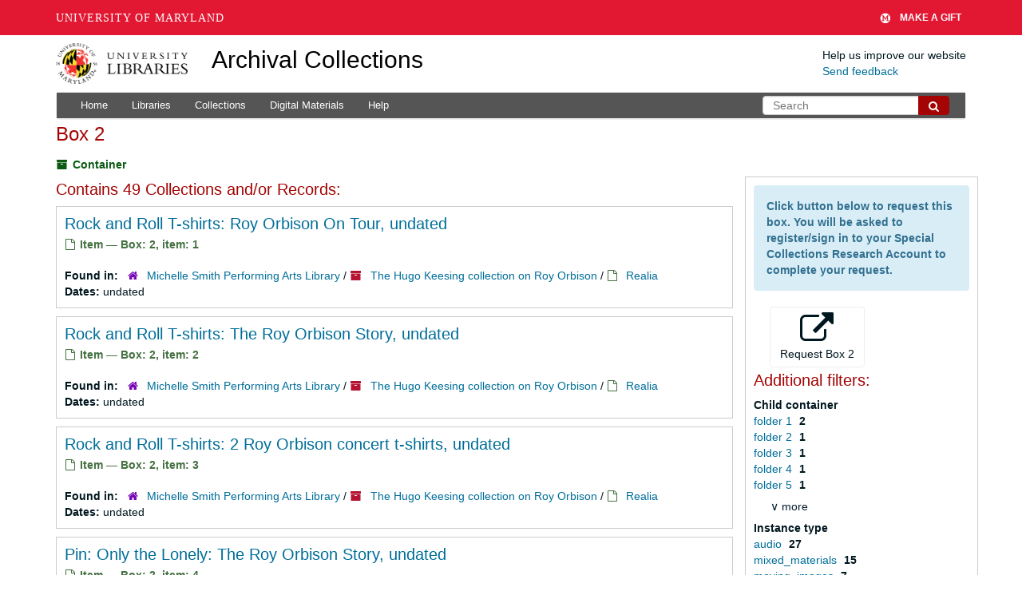

--- FILE ---
content_type: text/html; charset=UTF-8
request_url: https://archives.lib.umd.edu/repositories/4/top_containers/48723?
body_size: 2260
content:
<!DOCTYPE html>
<html lang="en">
<head>
    <meta charset="utf-8">
    <meta name="viewport" content="width=device-width, initial-scale=1">
    <title></title>
    <style>
        body {
            font-family: "Arial";
        }
    </style>
    <script type="text/javascript">
    window.awsWafCookieDomainList = [];
    window.gokuProps = {
"key":"AQIDAHjcYu/GjX+QlghicBgQ/7bFaQZ+m5FKCMDnO+vTbNg96AH8rhIMJ+z/0ZlnwNGCUsFTAAAAfjB8BgkqhkiG9w0BBwagbzBtAgEAMGgGCSqGSIb3DQEHATAeBglghkgBZQMEAS4wEQQM0xF1depSHZO07bzbAgEQgDtkDWjfu/iA1FFovrm1DbICsUAV04yfVyp7MT61DYp7EWM6jDnLUg9RkBp27QieKrX3EpH4gWzcP8WQoA==",
          "iv":"D549dAFArgAAAQoU",
          "context":"OQwYoUv9IRzr1FSaZLEmOGJztBScoPiZGPDC0t8ChNpXIxhOKx4FdZUwdqYwFwAWDSx8uJOhjXp1hokmfvAlGiiATInkIqzFW22DSskJWKBoo87s7QInZE0OG7O6H2SadCnfnTFI/DXPPSLJcV+jCzMh5DNjGTTfpgBzW3VwGCT9xPUpUHqZuX3jGgN0F4Hkl8KrxeDDHwnBrD2tLu6LLWTD9pEH1FpWkB1erMxrBL/fuyMgpVUDgOm1yBRdJMsMOhR+kfYeRX/eWpdJvVwxKOKRdZGrlJRzzCyieJEWYcKFsm8i0CAUX2TjyDnRs2tPtduyEEiQ/5eSM+wu8+ZC51VyKj62ceT0o1Kv8WUeWiZ68mAU1iyps0PIemwLKKu4DwELGO6Y0kZ9gdHFUswqPMsKnaAmiR3Rh3zf0CVgzfMlFPeq+Ig6l4lZvNcp0MRP+5aK1ZjzG6oNg+gu/W2jpjEgp6w3iRD6uFWOTDL17OA+S720dCM9Q+L57QPh8SsnJpTlhGWFvgfNWWAIMx4Qj8oreoHzpuRzuM4n+Vazb539AWAiKbaB1buDF+JUAxpDbA6Tx8/C2LZZ5B9XiVhsAObxufh/a4xaOvcEk77lFBjzNx87iMc6UfSbmw6ElsGtrDVmQVMrQrG2VavLyF2030vloWIz7dA/Zf0nrhBkbToxEVOZDp60BEU5ogIu9RjZ/RM19B/Oue9vGnznAjYVW65+3lNZa6Z/IOtYpQqylRXtIplrRg2mQ0LMbkAyqDiOFQXqTpqI428RkQXlHfK8siHc23jqvczZnkWY"
};
    </script>
    <script src="https://242ca8fe7f10.63f99d93.us-east-2.token.awswaf.com/242ca8fe7f10/9e89e9a0218e/bf23a9a77b85/challenge.js"></script>
</head>
<body>
    <div id="challenge-container"></div>
    <script type="text/javascript">
        AwsWafIntegration.saveReferrer();
        AwsWafIntegration.checkForceRefresh().then((forceRefresh) => {
            if (forceRefresh) {
                AwsWafIntegration.forceRefreshToken().then(() => {
                    window.location.reload(true);
                });
            } else {
                AwsWafIntegration.getToken().then(() => {
                    window.location.reload(true);
                });
            }
        });
    </script>
    <noscript>
        <h1>JavaScript is disabled</h1>
        In order to continue, we need to verify that you're not a robot.
        This requires JavaScript. Enable JavaScript and then reload the page.
    </noscript>
</body>
</html>

--- FILE ---
content_type: text/html;charset=utf-8
request_url: https://archives.lib.umd.edu/repositories/4/top_containers/48723?
body_size: 44219
content:
<!DOCTYPE html>
<html lang="en">
<head>
	<meta charset="utf-8"/>
	<meta http-equiv="X-UA-Compatible" content="IE=edge"/>
	<meta name="viewport" content="width=device-width, initial-scale=1">
	<link href="/favicon.ico" rel="shortcut icon" type="image/x-icon" />
	<title>Found 49 Results | Archival Collections</title>
	<meta name="csrf-param" content="authenticity_token" />
<meta name="csrf-token" content="B5LhBWONwuz1cs1qceBZNqL04/2Bf96VdHvzIZ3uV3mOgTPI20rAWEcxKU+siebEwOfBCV4rZqjDWw0j/Jndjw==" />

		<meta name="referrer" content="origin-when-cross-origin" />

	<script>
	 var APP_PATH = '/';
	 var SHOW_IDENTIFIERS_IN_TREE = false;
	</script>

	<link rel="stylesheet" media="all" href="/assets/application-c5ef6c3837eb5dfa7dbdd56630bce29abae71206f816c2cb3e936573b66c3028.css" />
	<script src="/assets/application-77406bf697558af1e782ad28fa7dc1be6c4f18508271369d4a2d9ef7aac90c32.js"></script>

	

			<!-- Begin plugin layout -->
			<link rel="stylesheet" media="screen" href="/assets/stylesheets/umd_lib_environment_banner.css" />
<link rel="stylesheet" media="screen" href="/assets/stylesheets/umd_lib.css" />

			<!-- End plugin layout -->
			<!-- Begin plugin layout -->
			 <link rel="stylesheet" media="all" href="/assets/stylesheets/umd_aeon_fulfillment.css" />

			<!-- End plugin layout -->

<!-- HTML5 shim and Respond.js for IE8 support of HTML5 elements and media queries -->
<!-- WARNING: Respond.js doesn't work if you view the page via file:// -->
<!--[if lt IE 9]>
	<script src="https://oss.maxcdn.com/html5shiv/3.7.3/html5shiv.min.js"></script>
	<script src="https://oss.maxcdn.com/respond/1.4.2/respond.min.js"></script>
<![endif]-->
    <!-- Matomo Analytics -->
    <script>
      var _paq = window._paq = window._paq || [];
      /* tracker methods like "setCustomDimension" should be called before "trackPageView" */
      _paq.push(['trackPageView']);
      _paq.push(['enableLinkTracking']);
      (function() {
        var u="https://umd.matomo.cloud/";
        _paq.push(['setTrackerUrl', u+'matomo.php']);
        _paq.push(['setSiteId', '9']);
        var d=document, g=d.createElement('script'), s=d.getElementsByTagName('script')[0];
        g.async=true; g.src='//cdn.matomo.cloud/umd.matomo.cloud/matomo.js'; s.parentNode.insertBefore(g,s);
      })();
    </script>
</head>

<body class="site">
  


	<div class="skipnav">
  <a class="sr-only sr-only-focusable" href="#maincontent">Skip to main content</a>
</div>


	<div class="container-fluid no-pad container">
		<section id="header">
  <div class="row">
    <div class="col-md-2 col-sm-3 col-xs-4">
      <a href="//lib.umd.edu" target="_blank"><img id="logo-header" class="img-responsive" width="170px" alt="University of Maryland Libraries Logo" src="https://archives.lib.umd.edu/assets/images/liblogo.png">    </a>
    </div>
    <div class="col-md-6 col-sm-5 col-xs-8">
        <a title="Return to the ArchivesSpace homepage" href="https://archives.lib.umd.edu/" class="app-title">Archival Collections</a>
    </div>
    <div class="col-md-4 col-sm-4 col-xs-12">
      <div class="website-feedback">
        <p class="website-feedback-label">Help us improve our website</p>
        <a class="website-feedback-link" href="https://libumd.wufoo.com/forms/rb2fewh0i9d7bc/">Send feedback</a>
      </div>
    </div>
  </div>
</section>

	</div>

  <section id="navigation" class="container">
  <nav class="navbar navbar-default" aria-label="top-level navigation">
    <div class="navbar-header top-bar">
      <button type="button" class="navbar-toggle collapsed" data-toggle="collapse" data-target="#collapsemenu"
              aria-expanded="false">
        <span class="sr-only">Toggle Navigation</span>
        <span class="icon-bar"></span>
        <span class="icon-bar"></span>
        <span class="icon-bar"></span>
      </button>
      <div class="collapse navbar-collapse pull-left" id="collapsemenu">
        <ul class="nav nav navbar-nav">
            <li><a href="/">Home</a></li>
            <li><a href="/repositories">Libraries</a></li>
            <li><a href="/repositories/resources">Collections</a></li>
            <li><a href="/objects?limit=digital_object">Digital Materials</a></li>
            <li><a href="https://www.lib.umd.edu/help-using-archival-collections">Help</a></li>
        </ul>
      </div>
        <div class="pull-right hidden-xxs">
          <form class="navbar-form" action="/search" accept-charset="UTF-8" method="get"><input name="utf8" type="hidden" value="&#x2713;" />
  <input type="hidden" name="op[]" id="op_1" />
  <div class="input-group">
    <input type="text" name="q[]" id="q_1" class="form-control umd-search" placeholder="Search" />
    <span class="input-group-btn">
      <button name="button" type="submit" class="btn btn-default umd-search-btn">
        <span class="fa fa-search" aria-hidden="true"></span>
        <span class="sr-only">Search The Archives</span>
</button>    </span>
  </div>
</form>
        </div>
        <div class="visible-xxs">
          <form class="navbar-form" action="/search" accept-charset="UTF-8" method="get"><input name="utf8" type="hidden" value="&#x2713;" />
  <input type="hidden" name="op[]" id="op_2" />
  <div class="input-group">
    <input type="text" name="q[]" id="q_2" class="form-control umd-search" placeholder="Search" />
    <span class="input-group-btn">
      <button name="button" type="submit" class="btn btn-default umd-search-btn">
        <span class="fa fa-search" aria-hidden="true"></span>
        <span class="sr-only">Search The Archives</span>
</button>    </span>
  </div>
</form>
        </div>
    </div>
  </nav>
</section>


	<section id="container-fluid" class="container site-content">
		<a name="maincontent" id="maincontent"></a>
		
		
<div id="main-content" class="containers">
<div class="row">
  <div class="information col-sm-7">
    

<h1>
    Box 2
</h1>


<div class="badge-and-identifier">
  <div class="record-type-badge top_container">
    <i class="fa fa-archive"></i>&#160;Container 
  <!-- </div> -->
  </div>
</div>

  </div>
  <div class="page_actions col-sm-5 right">
    <div title="Page Actions" class="text-right">
 <ul class="list-inline">
      <li class="large-badge  align-center">
              <a id="staff-link" href="#" class="btn btn-default hide" target="_blank">
        <i class="fa fa-pencil fa-3x"></i>
        <br/>
        Staff Only
    </a>

      </li>
 </ul>
</div>

  </div>
</div>
<div class="row">
  <div class="col-sm-9">
      <h3>Contains 49 Collections and/or Records:</h3>
           <div class="recordrow" style="clear:both" data-uri="/repositories/4/archival_objects/73995">
    

<h3>
    <a class="record-title" href="/repositories/4/archival_objects/73995">
      Rock and Roll T-shirts: Roy Orbison On Tour, undated
    </a>
</h3>


<div class="badge-and-identifier">
  <div class="record-type-badge archival_object">
    <i class="fa fa-file-o"></i>&#160;Item  &mdash; Box: 2, item: 1
  <!-- </div> -->
    <!-- <div class="identifier"> -->
    <!-- </div> -->
  </div>
</div>

    <div class="recordsummary" style="clear:both">

    

  <div class="result_context">
      <strong>Found in: </strong>
<span class="repo_name">
  <span class='record-type-badge repository' aria-hidden='true'>       <i class='fa fa-home'></i>     </span>
  <a href="/repositories/4">Michelle Smith Performing Arts Library</a>
</span>

          /
<span class="resource_name">
  <span class='record-type-badge resource' aria-hidden='true'>       <i class='fa fa-archive'></i>     </span>

    <a href="/repositories/4/resources/276">The Hugo Keesing collection on Roy Orbison</a>
</span>

          /
<span class="archival_object_name">
  <span class='record-type-badge archival_object' aria-hidden='true'>       <i class='fa fa-file-o'></i>     </span>

    <a href="/repositories/4/archival_objects/73989">Realia</a>
</span>

  </div>




    <div class="dates">
        <strong>Dates: </strong>
      undated
    </div>

  <div class="staff-hidden hide">
  </div>



</div>


   </div>

           <div class="recordrow" style="clear:both" data-uri="/repositories/4/archival_objects/73996">
    

<h3>
    <a class="record-title" href="/repositories/4/archival_objects/73996">
      Rock and Roll T-shirts: The Roy Orbison Story, undated
    </a>
</h3>


<div class="badge-and-identifier">
  <div class="record-type-badge archival_object">
    <i class="fa fa-file-o"></i>&#160;Item  &mdash; Box: 2, item: 2
  <!-- </div> -->
    <!-- <div class="identifier"> -->
    <!-- </div> -->
  </div>
</div>

    <div class="recordsummary" style="clear:both">

    

  <div class="result_context">
      <strong>Found in: </strong>
<span class="repo_name">
  <span class='record-type-badge repository' aria-hidden='true'>       <i class='fa fa-home'></i>     </span>
  <a href="/repositories/4">Michelle Smith Performing Arts Library</a>
</span>

          /
<span class="resource_name">
  <span class='record-type-badge resource' aria-hidden='true'>       <i class='fa fa-archive'></i>     </span>

    <a href="/repositories/4/resources/276">The Hugo Keesing collection on Roy Orbison</a>
</span>

          /
<span class="archival_object_name">
  <span class='record-type-badge archival_object' aria-hidden='true'>       <i class='fa fa-file-o'></i>     </span>

    <a href="/repositories/4/archival_objects/73989">Realia</a>
</span>

  </div>




    <div class="dates">
        <strong>Dates: </strong>
      undated
    </div>

  <div class="staff-hidden hide">
  </div>



</div>


   </div>

           <div class="recordrow" style="clear:both" data-uri="/repositories/4/archival_objects/73997">
    

<h3>
    <a class="record-title" href="/repositories/4/archival_objects/73997">
      Rock and Roll T-shirts: 2 Roy Orbison concert t-shirts, undated
    </a>
</h3>


<div class="badge-and-identifier">
  <div class="record-type-badge archival_object">
    <i class="fa fa-file-o"></i>&#160;Item  &mdash; Box: 2, item: 3
  <!-- </div> -->
    <!-- <div class="identifier"> -->
    <!-- </div> -->
  </div>
</div>

    <div class="recordsummary" style="clear:both">

    

  <div class="result_context">
      <strong>Found in: </strong>
<span class="repo_name">
  <span class='record-type-badge repository' aria-hidden='true'>       <i class='fa fa-home'></i>     </span>
  <a href="/repositories/4">Michelle Smith Performing Arts Library</a>
</span>

          /
<span class="resource_name">
  <span class='record-type-badge resource' aria-hidden='true'>       <i class='fa fa-archive'></i>     </span>

    <a href="/repositories/4/resources/276">The Hugo Keesing collection on Roy Orbison</a>
</span>

          /
<span class="archival_object_name">
  <span class='record-type-badge archival_object' aria-hidden='true'>       <i class='fa fa-file-o'></i>     </span>

    <a href="/repositories/4/archival_objects/73989">Realia</a>
</span>

  </div>




    <div class="dates">
        <strong>Dates: </strong>
      undated
    </div>

  <div class="staff-hidden hide">
  </div>



</div>


   </div>

           <div class="recordrow" style="clear:both" data-uri="/repositories/4/archival_objects/73998">
    

<h3>
    <a class="record-title" href="/repositories/4/archival_objects/73998">
      Pin: Only the Lonely: The Roy Orbison Story, undated
    </a>
</h3>


<div class="badge-and-identifier">
  <div class="record-type-badge archival_object">
    <i class="fa fa-file-o"></i>&#160;Item  &mdash; Box: 2, item: 4
  <!-- </div> -->
    <!-- <div class="identifier"> -->
    <!-- </div> -->
  </div>
</div>

    <div class="recordsummary" style="clear:both">

    

  <div class="result_context">
      <strong>Found in: </strong>
<span class="repo_name">
  <span class='record-type-badge repository' aria-hidden='true'>       <i class='fa fa-home'></i>     </span>
  <a href="/repositories/4">Michelle Smith Performing Arts Library</a>
</span>

          /
<span class="resource_name">
  <span class='record-type-badge resource' aria-hidden='true'>       <i class='fa fa-archive'></i>     </span>

    <a href="/repositories/4/resources/276">The Hugo Keesing collection on Roy Orbison</a>
</span>

          /
<span class="archival_object_name">
  <span class='record-type-badge archival_object' aria-hidden='true'>       <i class='fa fa-file-o'></i>     </span>

    <a href="/repositories/4/archival_objects/73989">Realia</a>
</span>

  </div>




    <div class="dates">
        <strong>Dates: </strong>
      undated
    </div>

  <div class="staff-hidden hide">
  </div>



</div>


   </div>

           <div class="recordrow" style="clear:both" data-uri="/repositories/4/archival_objects/74030">
    

<h3>
    <a class="record-title" href="/repositories/4/archival_objects/74030">
      CD box-set boxes, empty, 1988-1992
    </a>
</h3>


<div class="badge-and-identifier">
  <div class="record-type-badge archival_object">
    <i class="fa fa-file-o"></i>&#160;File  &mdash; Box: 2, Folder: 1
  <!-- </div> -->
    <!-- <div class="identifier"> -->
    <!-- </div> -->
  </div>
</div>

    <div class="recordsummary" style="clear:both">

    

  <div class="result_context">
      <strong>Found in: </strong>
<span class="repo_name">
  <span class='record-type-badge repository' aria-hidden='true'>       <i class='fa fa-home'></i>     </span>
  <a href="/repositories/4">Michelle Smith Performing Arts Library</a>
</span>

          /
<span class="resource_name">
  <span class='record-type-badge resource' aria-hidden='true'>       <i class='fa fa-archive'></i>     </span>

    <a href="/repositories/4/resources/276">The Hugo Keesing collection on Roy Orbison</a>
</span>

          /
<span class="archival_object_name">
  <span class='record-type-badge archival_object' aria-hidden='true'>       <i class='fa fa-file-o'></i>     </span>

    <a href="/repositories/4/archival_objects/73993">Recordings</a>
</span>

  </div>




    <div class="dates">
        <strong>Dates: </strong>
      1988-1992
    </div>

  <div class="staff-hidden hide">
  </div>



</div>


   </div>

           <div class="recordrow" style="clear:both" data-uri="/repositories/4/archival_objects/74031">
    

<h3>
    <a class="record-title" href="/repositories/4/archival_objects/74031">
      Compact Disc: Bootleg Collection (4-disc set, live recordings), 1999
    </a>
</h3>


<div class="badge-and-identifier">
  <div class="record-type-badge archival_object">
    <i class="fa fa-file-o"></i>&#160;File  &mdash; Box: 2, item: 6
  <!-- </div> -->
    <!-- <div class="identifier"> -->
    <!-- </div> -->
  </div>
</div>

    <div class="recordsummary" style="clear:both">

    

  <div class="result_context">
      <strong>Found in: </strong>
<span class="repo_name">
  <span class='record-type-badge repository' aria-hidden='true'>       <i class='fa fa-home'></i>     </span>
  <a href="/repositories/4">Michelle Smith Performing Arts Library</a>
</span>

          /
<span class="resource_name">
  <span class='record-type-badge resource' aria-hidden='true'>       <i class='fa fa-archive'></i>     </span>

    <a href="/repositories/4/resources/276">The Hugo Keesing collection on Roy Orbison</a>
</span>

          /
<span class="archival_object_name">
  <span class='record-type-badge archival_object' aria-hidden='true'>       <i class='fa fa-file-o'></i>     </span>

    <a href="/repositories/4/archival_objects/73993">Recordings</a>
</span>

  </div>




    <div class="dates">
        <strong>Dates: </strong>
      Copyright: 1999
    </div>

  <div class="staff-hidden hide">
  </div>



</div>


   </div>

           <div class="recordrow" style="clear:both" data-uri="/repositories/4/archival_objects/74032">
    

<h3>
    <a class="record-title" href="/repositories/4/archival_objects/74032">
      Compact Disc: Interview CD with Q&amp;A, 1997
    </a>
</h3>


<div class="badge-and-identifier">
  <div class="record-type-badge archival_object">
    <i class="fa fa-file-o"></i>&#160;File  &mdash; Box: 2, item: 7
  <!-- </div> -->
    <!-- <div class="identifier"> -->
    <!-- </div> -->
  </div>
</div>

    <div class="recordsummary" style="clear:both">

    

  <div class="result_context">
      <strong>Found in: </strong>
<span class="repo_name">
  <span class='record-type-badge repository' aria-hidden='true'>       <i class='fa fa-home'></i>     </span>
  <a href="/repositories/4">Michelle Smith Performing Arts Library</a>
</span>

          /
<span class="resource_name">
  <span class='record-type-badge resource' aria-hidden='true'>       <i class='fa fa-archive'></i>     </span>

    <a href="/repositories/4/resources/276">The Hugo Keesing collection on Roy Orbison</a>
</span>

          /
<span class="archival_object_name">
  <span class='record-type-badge archival_object' aria-hidden='true'>       <i class='fa fa-file-o'></i>     </span>

    <a href="/repositories/4/archival_objects/73993">Recordings</a>
</span>

  </div>




    <div class="dates">
        <strong>Dates: </strong>
      Copyright: 1997
    </div>

  <div class="staff-hidden hide">
  </div>



</div>


   </div>

           <div class="recordrow" style="clear:both" data-uri="/repositories/4/archival_objects/74033">
    

<h3>
    <a class="record-title" href="/repositories/4/archival_objects/74033">
      Compact Disc: A Portrait of Roy Orbison, 1989
    </a>
</h3>


<div class="badge-and-identifier">
  <div class="record-type-badge archival_object">
    <i class="fa fa-file-o"></i>&#160;File  &mdash; Box: 2, item: 8
  <!-- </div> -->
    <!-- <div class="identifier"> -->
    <!-- </div> -->
  </div>
</div>

    <div class="recordsummary" style="clear:both">

    

  <div class="result_context">
      <strong>Found in: </strong>
<span class="repo_name">
  <span class='record-type-badge repository' aria-hidden='true'>       <i class='fa fa-home'></i>     </span>
  <a href="/repositories/4">Michelle Smith Performing Arts Library</a>
</span>

          /
<span class="resource_name">
  <span class='record-type-badge resource' aria-hidden='true'>       <i class='fa fa-archive'></i>     </span>

    <a href="/repositories/4/resources/276">The Hugo Keesing collection on Roy Orbison</a>
</span>

          /
<span class="archival_object_name">
  <span class='record-type-badge archival_object' aria-hidden='true'>       <i class='fa fa-file-o'></i>     </span>

    <a href="/repositories/4/archival_objects/73993">Recordings</a>
</span>

  </div>




    <div class="dates">
        <strong>Dates: </strong>
      Copyright: 1989
    </div>

  <div class="staff-hidden hide">
  </div>



</div>


   </div>

           <div class="recordrow" style="clear:both" data-uri="/repositories/4/archival_objects/74034">
    

<h3>
    <a class="record-title" href="/repositories/4/archival_objects/74034">
      Compact Disc: Studio 99 Performs... Roy Orbison, 2001
    </a>
</h3>


<div class="badge-and-identifier">
  <div class="record-type-badge archival_object">
    <i class="fa fa-file-o"></i>&#160;File  &mdash; Box: 2, item: 9
  <!-- </div> -->
    <!-- <div class="identifier"> -->
    <!-- </div> -->
  </div>
</div>

    <div class="recordsummary" style="clear:both">

    

  <div class="result_context">
      <strong>Found in: </strong>
<span class="repo_name">
  <span class='record-type-badge repository' aria-hidden='true'>       <i class='fa fa-home'></i>     </span>
  <a href="/repositories/4">Michelle Smith Performing Arts Library</a>
</span>

          /
<span class="resource_name">
  <span class='record-type-badge resource' aria-hidden='true'>       <i class='fa fa-archive'></i>     </span>

    <a href="/repositories/4/resources/276">The Hugo Keesing collection on Roy Orbison</a>
</span>

          /
<span class="archival_object_name">
  <span class='record-type-badge archival_object' aria-hidden='true'>       <i class='fa fa-file-o'></i>     </span>

    <a href="/repositories/4/archival_objects/73993">Recordings</a>
</span>

  </div>




    <div class="dates">
        <strong>Dates: </strong>
      Copyright: 2001
    </div>

  <div class="staff-hidden hide">
  </div>



</div>


   </div>

           <div class="recordrow" style="clear:both" data-uri="/repositories/4/archival_objects/74035">
    

<h3>
    <a class="record-title" href="/repositories/4/archival_objects/74035">
      Compact Disc: Only the Lonely - A Tribute to Roy Orbison, 2000
    </a>
</h3>


<div class="badge-and-identifier">
  <div class="record-type-badge archival_object">
    <i class="fa fa-file-o"></i>&#160;File  &mdash; Box: 2, item: 10
  <!-- </div> -->
    <!-- <div class="identifier"> -->
    <!-- </div> -->
  </div>
</div>

    <div class="recordsummary" style="clear:both">

    

  <div class="result_context">
      <strong>Found in: </strong>
<span class="repo_name">
  <span class='record-type-badge repository' aria-hidden='true'>       <i class='fa fa-home'></i>     </span>
  <a href="/repositories/4">Michelle Smith Performing Arts Library</a>
</span>

          /
<span class="resource_name">
  <span class='record-type-badge resource' aria-hidden='true'>       <i class='fa fa-archive'></i>     </span>

    <a href="/repositories/4/resources/276">The Hugo Keesing collection on Roy Orbison</a>
</span>

          /
<span class="archival_object_name">
  <span class='record-type-badge archival_object' aria-hidden='true'>       <i class='fa fa-file-o'></i>     </span>

    <a href="/repositories/4/archival_objects/73993">Recordings</a>
</span>

  </div>




    <div class="dates">
        <strong>Dates: </strong>
      Copyright: 2000
    </div>

  <div class="staff-hidden hide">
  </div>



</div>


   </div>

      <div id="paging">
  
  <ul class="pagination">

        <li class="active"><a href="#">1</a></li>
        <li><a href="/repositories/4/top_containers/48723?&page=2">2</a></li>
        <li><a href="/repositories/4/top_containers/48723?&page=3">3</a></li>
        <li><a href="/repositories/4/top_containers/48723?&page=4">4</a></li>
        <li><a href="/repositories/4/top_containers/48723?&page=5">5</a></li>
</ul>
</div>

  </div>

  <div id="sidebar" class="col-sm-3 sidebar sidebar-container">
		  <div class="request_instructions">Click button below to request this box. You will be asked to register/sign in to your Special Collections Research Account to complete your request.</div>
			<form id="aeon_request_sub" target="aeon_request" action="https://aeon.lib.umd.edu/logon/?action=11&amp;type=200" accept-charset="UTF-8" method="post"><input name="utf8" type="hidden" value="&#x2713;" /><input type="hidden" name="authenticity_token" value="/rl/eiKY/lEY9Az+XzI3vOPXdk5ymPprHciAhWsebTzMpq199EjO08rb3GFTPdRDCDr/YI/DLWx2xsubafplJA==" />
						<input type='hidden' name='SystemID' value='ArchivesSpace' />
						<input type='hidden' name='ReturnLinkURL' value='https://archives.lib.umd.edu//repositories/4/top_containers/48723' />
						<input type='hidden' name='ReturnLinkSystemName' value='UMD Archives' />
						<input type='hidden' name='Site' value='MSPAL' />
						<input type='hidden' name='language' value='' />
						<input type='hidden' name='restrictions_apply' value='' />
						<input type='hidden' name='display_string' value='Box 2: Series 1; Series 8; Series 4 [Barcode: 31430058084684]' />
								<input type='hidden' name='Request' value='1' />
								<input type='hidden' name='instance_top_container_ref_1' value='/repositories/4/top_containers/48723' />
								<input type='hidden' name='instance_top_container_long_display_string_1' value='Box 2 [Barcode: 31430058084684], Paige 15 , MSPAL, SCPA [Column: A1, Shelf: 2, Shelf Location: 6], 0069--SCPA, The Hugo Keesing collection on Roy Orbison, Series 1; Series 8; Series 4' />
								<input type='hidden' name='instance_top_container_last_modified_by_1' value='ecbusch' />
								<input type='hidden' name='instance_top_container_display_string_1' value='Box 2: Series 1; Series 8; Series 4 [Barcode: 31430058084684]' />
								<input type='hidden' name='instance_top_container_restricted_1' value='false' />
								<input type='hidden' name='instance_top_container_created_by_1' value='mwalsh14' />
								<input type='hidden' name='instance_top_container_indicator_1' value='2' />
								<input type='hidden' name='instance_top_container_barcode_1' value='31430058084684' />
								<input type='hidden' name='instance_top_container_type_1' value='box' />
								<input type='hidden' name='instance_top_container_uri_1' value='/repositories/4/top_containers/48723' />
								<input type='hidden' name='instance_top_container_collection_identifier_1' value='0069--SCPA' />
								<input type='hidden' name='instance_top_container_series_identifier_1' value='Realia, 1977-1988 and undated; Recordings, 1961-2001, undated; Keesing Research Materials, ca. 1980s-1990' />
								<input type='hidden' name='title' value='The Hugo Keesing collection on Roy Orbison Realia, 1977-1988 and undated; Recordings, 1961-2001, undated; Keesing Research Materials, ca. 1980s-1990' />
						<input type='hidden' name='level' value='Series; Series; Series' />
						<input type='hidden' name='publish' value='true' />
						<input type='hidden' name='uri' value='/repositories/4/top_containers/48723' />
						<input type='hidden' name='repo_code' value='MSPAL' />
						<input type='hidden' name='repo_name' value='Michelle Smith Performing Arts Library' />
						<input type='hidden' name='identifier' value='Box 2: Series 1; Series 8; Series 4 [Barcode: 31430058084684]' />

				<button type="submit" class="btn page_action request btn-default" title="Request Box 2">
					<i class="fa fa-external-link fa-3x"></i><br/>Request Box 2
				</button>
</form>      
<div class="filters">
</div>

<h3>Additional filters: </h3>
<dl id="facets">



    <dt>Child container</dt>
      <dd>
        <a href="/repositories/4/top_containers/48723?&amp;filter_fields[]=child_container_u_sstr&amp;filter_values[]=folder+1"
           rel="nofollow"
           title="Filter By 'folder 1'">
          folder 1
        </a>
        <span class="recordnumber">2</span>
      </dd>
      <dd>
        <a href="/repositories/4/top_containers/48723?&amp;filter_fields[]=child_container_u_sstr&amp;filter_values[]=folder+2"
           rel="nofollow"
           title="Filter By 'folder 2'">
          folder 2
        </a>
        <span class="recordnumber">1</span>
      </dd>
      <dd>
        <a href="/repositories/4/top_containers/48723?&amp;filter_fields[]=child_container_u_sstr&amp;filter_values[]=folder+3"
           rel="nofollow"
           title="Filter By 'folder 3'">
          folder 3
        </a>
        <span class="recordnumber">1</span>
      </dd>
      <dd>
        <a href="/repositories/4/top_containers/48723?&amp;filter_fields[]=child_container_u_sstr&amp;filter_values[]=folder+4"
           rel="nofollow"
           title="Filter By 'folder 4'">
          folder 4
        </a>
        <span class="recordnumber">1</span>
      </dd>
      <dd>
        <a href="/repositories/4/top_containers/48723?&amp;filter_fields[]=child_container_u_sstr&amp;filter_values[]=folder+5"
           rel="nofollow"
           title="Filter By 'folder 5'">
          folder 5
        </a>
        <span class="recordnumber">1</span>
      </dd>
        <div class="more-facets">
          <span class="more btn">&or; more</span>
          <div class="below-the-fold">
      <dd>
        <a href="/repositories/4/top_containers/48723?&amp;filter_fields[]=child_container_u_sstr&amp;filter_values[]=folder+6"
           rel="nofollow"
           title="Filter By 'folder 6'">
          folder 6
        </a>
        <span class="recordnumber">1</span>
      </dd>
      <dd>
        <a href="/repositories/4/top_containers/48723?&amp;filter_fields[]=child_container_u_sstr&amp;filter_values[]=folder+7"
           rel="nofollow"
           title="Filter By 'folder 7'">
          folder 7
        </a>
        <span class="recordnumber">1</span>
      </dd>
      <dd>
        <a href="/repositories/4/top_containers/48723?&amp;filter_fields[]=child_container_u_sstr&amp;filter_values[]=folder+8"
           rel="nofollow"
           title="Filter By 'folder 8'">
          folder 8
        </a>
        <span class="recordnumber">1</span>
      </dd>
      <dd>
        <a href="/repositories/4/top_containers/48723?&amp;filter_fields[]=child_container_u_sstr&amp;filter_values[]=folder+9"
           rel="nofollow"
           title="Filter By 'folder 9'">
          folder 9
        </a>
        <span class="recordnumber">1</span>
      </dd>
      <dd>
        <a href="/repositories/4/top_containers/48723?&amp;filter_fields[]=child_container_u_sstr&amp;filter_values[]=item+1"
           rel="nofollow"
           title="Filter By 'item 1'">
          item 1
        </a>
        <span class="recordnumber">1</span>
      </dd>
      <dd>
        <a href="/repositories/4/top_containers/48723?&amp;filter_fields[]=child_container_u_sstr&amp;filter_values[]=item+10"
           rel="nofollow"
           title="Filter By 'item 10'">
          item 10
        </a>
        <span class="recordnumber">1</span>
      </dd>
      <dd>
        <a href="/repositories/4/top_containers/48723?&amp;filter_fields[]=child_container_u_sstr&amp;filter_values[]=item+11"
           rel="nofollow"
           title="Filter By 'item 11'">
          item 11
        </a>
        <span class="recordnumber">1</span>
      </dd>
      <dd>
        <a href="/repositories/4/top_containers/48723?&amp;filter_fields[]=child_container_u_sstr&amp;filter_values[]=item+12"
           rel="nofollow"
           title="Filter By 'item 12'">
          item 12
        </a>
        <span class="recordnumber">1</span>
      </dd>
      <dd>
        <a href="/repositories/4/top_containers/48723?&amp;filter_fields[]=child_container_u_sstr&amp;filter_values[]=item+13"
           rel="nofollow"
           title="Filter By 'item 13'">
          item 13
        </a>
        <span class="recordnumber">1</span>
      </dd>
      <dd>
        <a href="/repositories/4/top_containers/48723?&amp;filter_fields[]=child_container_u_sstr&amp;filter_values[]=item+14"
           rel="nofollow"
           title="Filter By 'item 14'">
          item 14
        </a>
        <span class="recordnumber">1</span>
      </dd>
      <dd>
        <a href="/repositories/4/top_containers/48723?&amp;filter_fields[]=child_container_u_sstr&amp;filter_values[]=item+15"
           rel="nofollow"
           title="Filter By 'item 15'">
          item 15
        </a>
        <span class="recordnumber">1</span>
      </dd>
      <dd>
        <a href="/repositories/4/top_containers/48723?&amp;filter_fields[]=child_container_u_sstr&amp;filter_values[]=item+16"
           rel="nofollow"
           title="Filter By 'item 16'">
          item 16
        </a>
        <span class="recordnumber">1</span>
      </dd>
      <dd>
        <a href="/repositories/4/top_containers/48723?&amp;filter_fields[]=child_container_u_sstr&amp;filter_values[]=item+17"
           rel="nofollow"
           title="Filter By 'item 17'">
          item 17
        </a>
        <span class="recordnumber">1</span>
      </dd>
      <dd>
        <a href="/repositories/4/top_containers/48723?&amp;filter_fields[]=child_container_u_sstr&amp;filter_values[]=item+18"
           rel="nofollow"
           title="Filter By 'item 18'">
          item 18
        </a>
        <span class="recordnumber">1</span>
      </dd>
      <dd>
        <a href="/repositories/4/top_containers/48723?&amp;filter_fields[]=child_container_u_sstr&amp;filter_values[]=item+19"
           rel="nofollow"
           title="Filter By 'item 19'">
          item 19
        </a>
        <span class="recordnumber">1</span>
      </dd>
      <dd>
        <a href="/repositories/4/top_containers/48723?&amp;filter_fields[]=child_container_u_sstr&amp;filter_values[]=item+2"
           rel="nofollow"
           title="Filter By 'item 2'">
          item 2
        </a>
        <span class="recordnumber">1</span>
      </dd>
      <dd>
        <a href="/repositories/4/top_containers/48723?&amp;filter_fields[]=child_container_u_sstr&amp;filter_values[]=item+20"
           rel="nofollow"
           title="Filter By 'item 20'">
          item 20
        </a>
        <span class="recordnumber">1</span>
      </dd>
      <dd>
        <a href="/repositories/4/top_containers/48723?&amp;filter_fields[]=child_container_u_sstr&amp;filter_values[]=item+21"
           rel="nofollow"
           title="Filter By 'item 21'">
          item 21
        </a>
        <span class="recordnumber">1</span>
      </dd>
      <dd>
        <a href="/repositories/4/top_containers/48723?&amp;filter_fields[]=child_container_u_sstr&amp;filter_values[]=item+22"
           rel="nofollow"
           title="Filter By 'item 22'">
          item 22
        </a>
        <span class="recordnumber">1</span>
      </dd>
      <dd>
        <a href="/repositories/4/top_containers/48723?&amp;filter_fields[]=child_container_u_sstr&amp;filter_values[]=item+23"
           rel="nofollow"
           title="Filter By 'item 23'">
          item 23
        </a>
        <span class="recordnumber">1</span>
      </dd>
      <dd>
        <a href="/repositories/4/top_containers/48723?&amp;filter_fields[]=child_container_u_sstr&amp;filter_values[]=item+24"
           rel="nofollow"
           title="Filter By 'item 24'">
          item 24
        </a>
        <span class="recordnumber">1</span>
      </dd>
      <dd>
        <a href="/repositories/4/top_containers/48723?&amp;filter_fields[]=child_container_u_sstr&amp;filter_values[]=item+25"
           rel="nofollow"
           title="Filter By 'item 25'">
          item 25
        </a>
        <span class="recordnumber">1</span>
      </dd>
      <dd>
        <a href="/repositories/4/top_containers/48723?&amp;filter_fields[]=child_container_u_sstr&amp;filter_values[]=item+26"
           rel="nofollow"
           title="Filter By 'item 26'">
          item 26
        </a>
        <span class="recordnumber">1</span>
      </dd>
      <dd>
        <a href="/repositories/4/top_containers/48723?&amp;filter_fields[]=child_container_u_sstr&amp;filter_values[]=item+27"
           rel="nofollow"
           title="Filter By 'item 27'">
          item 27
        </a>
        <span class="recordnumber">1</span>
      </dd>
      <dd>
        <a href="/repositories/4/top_containers/48723?&amp;filter_fields[]=child_container_u_sstr&amp;filter_values[]=item+28"
           rel="nofollow"
           title="Filter By 'item 28'">
          item 28
        </a>
        <span class="recordnumber">1</span>
      </dd>
      <dd>
        <a href="/repositories/4/top_containers/48723?&amp;filter_fields[]=child_container_u_sstr&amp;filter_values[]=item+29"
           rel="nofollow"
           title="Filter By 'item 29'">
          item 29
        </a>
        <span class="recordnumber">1</span>
      </dd>
      <dd>
        <a href="/repositories/4/top_containers/48723?&amp;filter_fields[]=child_container_u_sstr&amp;filter_values[]=item+3"
           rel="nofollow"
           title="Filter By 'item 3'">
          item 3
        </a>
        <span class="recordnumber">1</span>
      </dd>
      <dd>
        <a href="/repositories/4/top_containers/48723?&amp;filter_fields[]=child_container_u_sstr&amp;filter_values[]=item+30"
           rel="nofollow"
           title="Filter By 'item 30'">
          item 30
        </a>
        <span class="recordnumber">1</span>
      </dd>
      <dd>
        <a href="/repositories/4/top_containers/48723?&amp;filter_fields[]=child_container_u_sstr&amp;filter_values[]=item+31"
           rel="nofollow"
           title="Filter By 'item 31'">
          item 31
        </a>
        <span class="recordnumber">1</span>
      </dd>
      <dd>
        <a href="/repositories/4/top_containers/48723?&amp;filter_fields[]=child_container_u_sstr&amp;filter_values[]=item+32"
           rel="nofollow"
           title="Filter By 'item 32'">
          item 32
        </a>
        <span class="recordnumber">1</span>
      </dd>
      <dd>
        <a href="/repositories/4/top_containers/48723?&amp;filter_fields[]=child_container_u_sstr&amp;filter_values[]=item+33"
           rel="nofollow"
           title="Filter By 'item 33'">
          item 33
        </a>
        <span class="recordnumber">1</span>
      </dd>
      <dd>
        <a href="/repositories/4/top_containers/48723?&amp;filter_fields[]=child_container_u_sstr&amp;filter_values[]=item+34"
           rel="nofollow"
           title="Filter By 'item 34'">
          item 34
        </a>
        <span class="recordnumber">1</span>
      </dd>
      <dd>
        <a href="/repositories/4/top_containers/48723?&amp;filter_fields[]=child_container_u_sstr&amp;filter_values[]=item+35"
           rel="nofollow"
           title="Filter By 'item 35'">
          item 35
        </a>
        <span class="recordnumber">1</span>
      </dd>
      <dd>
        <a href="/repositories/4/top_containers/48723?&amp;filter_fields[]=child_container_u_sstr&amp;filter_values[]=item+36"
           rel="nofollow"
           title="Filter By 'item 36'">
          item 36
        </a>
        <span class="recordnumber">1</span>
      </dd>
      <dd>
        <a href="/repositories/4/top_containers/48723?&amp;filter_fields[]=child_container_u_sstr&amp;filter_values[]=item+37"
           rel="nofollow"
           title="Filter By 'item 37'">
          item 37
        </a>
        <span class="recordnumber">1</span>
      </dd>
      <dd>
        <a href="/repositories/4/top_containers/48723?&amp;filter_fields[]=child_container_u_sstr&amp;filter_values[]=item+38"
           rel="nofollow"
           title="Filter By 'item 38'">
          item 38
        </a>
        <span class="recordnumber">1</span>
      </dd>
      <dd>
        <a href="/repositories/4/top_containers/48723?&amp;filter_fields[]=child_container_u_sstr&amp;filter_values[]=item+4"
           rel="nofollow"
           title="Filter By 'item 4'">
          item 4
        </a>
        <span class="recordnumber">1</span>
      </dd>
      <dd>
        <a href="/repositories/4/top_containers/48723?&amp;filter_fields[]=child_container_u_sstr&amp;filter_values[]=item+5"
           rel="nofollow"
           title="Filter By 'item 5'">
          item 5
        </a>
        <span class="recordnumber">1</span>
      </dd>
      <dd>
        <a href="/repositories/4/top_containers/48723?&amp;filter_fields[]=child_container_u_sstr&amp;filter_values[]=item+6"
           rel="nofollow"
           title="Filter By 'item 6'">
          item 6
        </a>
        <span class="recordnumber">1</span>
      </dd>
      <dd>
        <a href="/repositories/4/top_containers/48723?&amp;filter_fields[]=child_container_u_sstr&amp;filter_values[]=item+7"
           rel="nofollow"
           title="Filter By 'item 7'">
          item 7
        </a>
        <span class="recordnumber">1</span>
      </dd>
      <dd>
        <a href="/repositories/4/top_containers/48723?&amp;filter_fields[]=child_container_u_sstr&amp;filter_values[]=item+8"
           rel="nofollow"
           title="Filter By 'item 8'">
          item 8
        </a>
        <span class="recordnumber">1</span>
      </dd>
      <dd>
        <a href="/repositories/4/top_containers/48723?&amp;filter_fields[]=child_container_u_sstr&amp;filter_values[]=item+9"
           rel="nofollow"
           title="Filter By 'item 9'">
          item 9
        </a>
        <span class="recordnumber">1</span>
      </dd>
+        <span class="less btn">&and; less</span>
      </div>
    <span class="type-spacer">&nbsp;</span>

    <dt>Instance type</dt>
      <dd>
        <a href="/repositories/4/top_containers/48723?&amp;filter_fields[]=instance_type_enum_s&amp;filter_values[]=audio"
           rel="nofollow"
           title="Filter By 'audio'">
          audio
        </a>
        <span class="recordnumber">27</span>
      </dd>
      <dd>
        <a href="/repositories/4/top_containers/48723?&amp;filter_fields[]=instance_type_enum_s&amp;filter_values[]=mixed_materials"
           rel="nofollow"
           title="Filter By 'mixed_materials'">
          mixed_materials
        </a>
        <span class="recordnumber">15</span>
      </dd>
      <dd>
        <a href="/repositories/4/top_containers/48723?&amp;filter_fields[]=instance_type_enum_s&amp;filter_values[]=moving_images"
           rel="nofollow"
           title="Filter By 'moving_images'">
          moving_images
        </a>
        <span class="recordnumber">7</span>
      </dd>
    <span class="type-spacer">&nbsp;</span>
</dl>


  </div>
</div>
</div>

	</section>

	<script  type="text/javascript" >
		$(".upper-record-details .note-content").each(function(index, element){$(this).readmore(450)});
	</script>

	<div class="panel-footer">
  <div class="container">
    <div class="row">
      <div class="col-md-5">
        <div class="headline">
          <h2>Useful Links</h2>
        </div>
        <ul>
          <li><a href="https://www.lib.umd.edu/collections/special">Special Collections and University Archives</a></li>
          <li><a href="https://usmai-umcp.primo.exlibrisgroup.com/discovery/search?vid=01USMAI_UMCP:UMCP&lang=en">Catalog</a></li>
          <li><a href="https://digital.lib.umd.edu/">Digital Collections </a></li>
          <li><a href="https://www.lib.umd.edu/find/request-digital/special-collections">Duplication Policy </a></li>
          <li><a href="http://lib.guides.umd.edu/researchusingprimarysources">Research Using Primary Sources </a></li>
        </ul>
        <br/>

				<div>We proudly participate in development of ArchivesSpace, which powers this website. Learn more about this product and its development at <a href="http://archivesspace.org" target="_blank">archivesspace.org</a>
				</div>
				<div class="margin-top-30">
				<a href="https://umd.edu/web-accessibility" target="_blank" title="Info about web accessibility at UMD">Web Accessibility</a> | <a href="https://libumd.wufoo.com/forms/rb2fewh0i9d7bc/" target="_blank">Website Feedback</a>
				</div>
      </div>

      <div class="col-md-7 col-md-xs-12">
        <div class="headline">
          <h2>Contact Us</h2>
        </div>
        <div class="row">
          <div class="col-md-6">
            <p><a href="https://www.lib.umd.edu/collections/special"> Special Collections and University Archives</a><br/></p>
            <address> Maryland Room <br/>
              <a href="https://www.lib.umd.edu/visit/libraries/hornbake">Hornbake Library</a><br/>
              4130 Campus Drive<br>
              University of Maryland,<br/>
              College Park, MD 20742
            </address>
            <p><a href="tel:+301-405-9212">301-405-9212</a><br/>
            <a href="https://www.lib.umd.edu/collections/special/contact">Email</a><br/>
            <a href="https://umd.libcal.com/hours">Hours</a></p>
          </div>
          <div class="col-md-6">
            <p><a href="https://www.lib.umd.edu/collections/special/performing-arts">Special Collections in Performing Arts</a><br/>
            <a href="https://www.lib.umd.edu/collections/special/performing-arts/piano">International Piano Archives at Maryland</a>
            </p>
            <address>
              Lowens Room<br/>
              <a href="https://www.lib.umd.edu/visit/libraries/mspal">Michelle Smith Performing Arts Library</a><br/>
              8270 Alumni Drive <br/>
              College Park, MD 20742<br/><br/>

              <a href="tel:+301-405-9217">301-405-9217</a> <br/>
              <a href="https://www.lib.umd.edu/collections/special/contact">Email</a><br/>
              <a href="https://umd.libcal.com/hours">Hours</a>
            </address>
          </div>
        </div>
      </div>
    </div>
  </div>
</div>


			<script>
				FRONTEND_URL = "https://aspace.lib.umd.edu/";
				RECORD_URI = "/repositories/4/top_containers/48723";
				STAFF_LINK_MODE = "edit";
			</script>

	<!-- UMD Wrapper -->
	<script src="https://umd-header.umd.edu/build/bundle.js?search=0&amp;search_domain=&amp;events=0&amp;news=0&amp;schools=0&amp;admissions=0&amp;support=1&amp;support_url=https%253A%252F%252Fgiving.umd.edu%252Fgiving%252FshowSchool.php%253Fname%253Dlibraries&amp;wrapper=1160&amp;sticky=0"></script>
</body>
</html>
